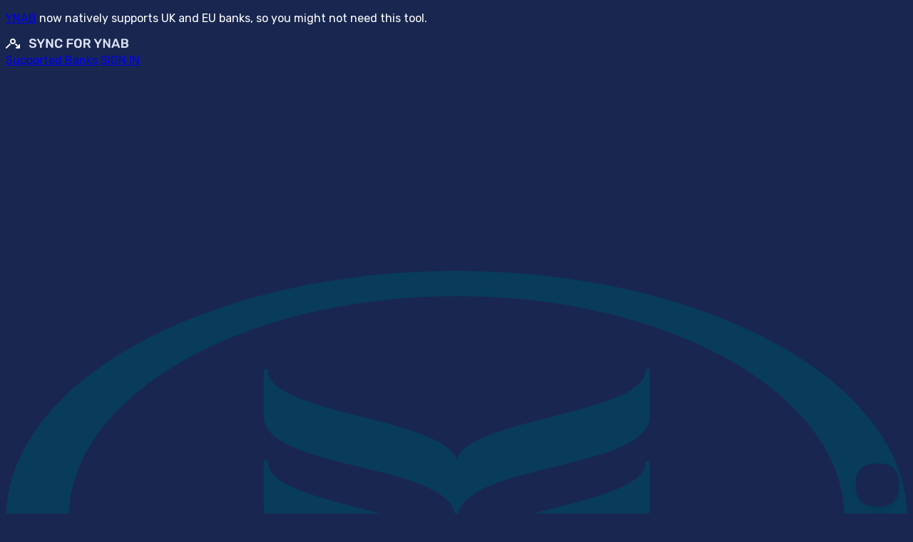

--- FILE ---
content_type: text/html; charset=utf-8
request_url: https://syncforynab.com/banks/ob-boi-ie-business
body_size: 10412
content:
<!DOCTYPE html>
<html>
  <head>
    <title>Connect Bank of Ireland Business to YNAB | Sync for YNAB</title>
    <meta name="csrf-param" content="authenticity_token" />
<meta name="csrf-token" content="wrzMg_xzTEi8gt0eWW0FlpLSIIebRkfSZugWtZa0LLxSIeORe7MeH02lD67P_cdYT7eWUZ83TbbrGgiY-rDL_w" />
    

    <meta name="viewport" content="width=device-width, initial-scale=1, user-scalable = no"">
    <link rel="apple-touch-icon" sizes="180x180" href="/apple-touch-icon.png">
    <link rel="icon" type="image/png" sizes="32x32" href="/favicon-32x32.png">
    <link rel="icon" type="image/png" sizes="16x16" href="/favicon-16x16.png">
    <link rel="manifest" href="/site.webmanifest">
    <link rel="mask-icon" href="/safari-pinned-tab.svg" color="#5bbad5">
    <meta name="msapplication-TileColor" content="#da532c">
    <meta name="theme-color" content="#192750">

    <link href="https://fonts.googleapis.com/css?family=Rubik:400,400i,500,500i,700,700i&display=swap" rel="stylesheet">
    <link rel="stylesheet" href="/assets/tailwind-178ac86ffee173140b74b57844aa0a9d844585aaa91576d382859cd7db9a82c3.css" data-turbo-track="reload" />
    <link rel="stylesheet" href="/assets/marketing-acdf781606b2e343bf6f55f1b85c9b4c6cb143ef462edb08cf8bb24ca9f60caa.css" data-turbolinks-track="reload" />


    <!-- Cloudflare Web Analytics --><script defer src='https://static.cloudflareinsights.com/beacon.min.js' data-cf-beacon='{"token": "8aa5f46495ec44ea9d96b315d92651a3"}'></script><!-- End Cloudflare Web Analytics -->
  </head>

  <body class="antialiased">

    <div id="sticky-banner" tabindex="-1" class="fixed top-0 start-0 z-50 flex justify-between w-full p-4 border-b border-core-background bg-core-background-light">
    <div class="flex items-center mx-auto">
        <p class="flex items-center text-sm font-normal text-white">
            <span><a target="blank" href="https://support.ynab.com/en_us/direct-import-in-the-uk-and-eu-an-overview-Syae1z_A9" class="inline font-medium underline underline-offset-2 decoration-white decoration-solid hover:no-underline">YNAB</a> now natively supports UK and EU banks, so you might not need this tool.</span>
        </p>
    </div>
</div>

<a href="/" class="lg:mb-40 mb-20 flex lg:justify-center justify-left mx-5 main-logo lg:mx-auto py-6 text-center mt-20">
  <svg width="173" height="20" viewBox="0 0 173 20" fill="none" xmlns="http://www.w3.org/2000/svg">
<path d="M37.9484 16.18C36.8684 16.18 35.9444 16.018 35.1764 15.694C34.4084 15.37 33.8264 14.944 33.4304 14.416C33.0344 13.888 32.8244 13.312 32.8004 12.688C32.8004 12.592 32.8364 12.508 32.9084 12.436C32.9804 12.352 33.0704 12.31 33.1784 12.31H34.8164C34.9484 12.31 35.0564 12.34 35.1404 12.4C35.2244 12.46 35.3024 12.544 35.3744 12.652C35.4944 13.06 35.7644 13.402 36.1844 13.678C36.6164 13.954 37.2044 14.092 37.9484 14.092C38.7884 14.092 39.4184 13.954 39.8384 13.678C40.2704 13.39 40.4864 13 40.4864 12.508C40.4864 12.184 40.3784 11.914 40.1624 11.698C39.9464 11.482 39.6164 11.296 39.1724 11.14C38.7404 10.972 38.0924 10.774 37.2284 10.546C35.8124 10.21 34.7744 9.766 34.1144 9.214C33.4544 8.662 33.1244 7.87 33.1244 6.838C33.1244 6.142 33.3164 5.524 33.7004 4.984C34.0844 4.432 34.6304 4 35.3384 3.688C36.0584 3.376 36.8924 3.22 37.8404 3.22C38.8364 3.22 39.6944 3.394 40.4144 3.742C41.1464 4.09 41.6984 4.528 42.0704 5.056C42.4544 5.572 42.6584 6.088 42.6824 6.604C42.6824 6.7 42.6464 6.79 42.5744 6.874C42.5024 6.946 42.4124 6.982 42.3044 6.982H40.5944C40.3304 6.982 40.1504 6.874 40.0544 6.658C39.9944 6.274 39.7604 5.956 39.3524 5.704C38.9444 5.44 38.4404 5.308 37.8404 5.308C37.1804 5.308 36.6584 5.434 36.2744 5.686C35.9024 5.938 35.7164 6.304 35.7164 6.784C35.7164 7.108 35.8124 7.378 36.0044 7.594C36.1964 7.81 36.4964 8.002 36.9044 8.17C37.3124 8.326 37.9064 8.506 38.6864 8.71C39.7544 8.95 40.6004 9.22 41.2244 9.52C41.8604 9.82 42.3284 10.198 42.6284 10.654C42.9284 11.11 43.0784 11.692 43.0784 12.4C43.0784 13.18 42.8624 13.858 42.4304 14.434C42.0104 14.998 41.4104 15.43 40.6304 15.73C39.8624 16.03 38.9684 16.18 37.9484 16.18Z" fill="#DDE2F4"/>
<path d="M48.3746 16C48.2546 16 48.1526 15.958 48.0686 15.874C47.9846 15.79 47.9426 15.688 47.9426 15.568V11.518L43.6766 3.976C43.6406 3.868 43.6226 3.802 43.6226 3.778C43.6226 3.67 43.6586 3.58 43.7306 3.508C43.8146 3.436 43.9046 3.4 44.0006 3.4H45.6206C45.8486 3.4 46.0346 3.514 46.1786 3.742L49.2026 8.962L52.2446 3.742C52.2926 3.658 52.3586 3.58 52.4426 3.508C52.5386 3.436 52.6526 3.4 52.7846 3.4H54.4046C54.5126 3.4 54.6026 3.436 54.6746 3.508C54.7466 3.58 54.7826 3.67 54.7826 3.778C54.7826 3.85 54.7646 3.916 54.7286 3.976L50.4806 11.518V15.568C50.4806 15.7 50.4386 15.808 50.3546 15.892C50.2706 15.964 50.1626 16 50.0306 16H48.3746Z" fill="#DDE2F4"/>
<path d="M57.0333 16C56.9133 16 56.8113 15.958 56.7273 15.874C56.6433 15.79 56.6013 15.688 56.6013 15.568V3.85C56.6013 3.718 56.6373 3.61 56.7093 3.526C56.7933 3.442 56.9013 3.4 57.0333 3.4H58.4373C58.6653 3.4 58.8393 3.502 58.9593 3.706L64.1073 11.698V3.85C64.1073 3.718 64.1433 3.61 64.2153 3.526C64.2993 3.442 64.4073 3.4 64.5393 3.4H66.0873C66.2193 3.4 66.3273 3.442 66.4113 3.526C66.4953 3.61 66.5373 3.718 66.5373 3.85V15.55C66.5373 15.682 66.4953 15.79 66.4113 15.874C66.3273 15.958 66.2253 16 66.1053 16H64.6833C64.4433 16 64.2633 15.898 64.1433 15.694L59.0133 7.882V15.568C59.0133 15.688 58.9713 15.79 58.8873 15.874C58.8153 15.958 58.7133 16 58.5813 16H57.0333Z" fill="#DDE2F4"/>
<path d="M74.1878 16.18C72.5318 16.18 71.2478 15.76 70.3358 14.92C69.4358 14.068 68.9558 12.862 68.8958 11.302C68.8838 10.978 68.8778 10.45 68.8778 9.718C68.8778 8.974 68.8838 8.434 68.8958 8.098C68.9558 6.562 69.4418 5.368 70.3538 4.516C71.2658 3.652 72.5438 3.22 74.1878 3.22C75.2558 3.22 76.1858 3.406 76.9778 3.778C77.7698 4.138 78.3818 4.636 78.8138 5.272C79.2578 5.908 79.4918 6.622 79.5158 7.414V7.45C79.5158 7.546 79.4738 7.63 79.3898 7.702C79.3178 7.762 79.2338 7.792 79.1378 7.792H77.3918C77.2478 7.792 77.1398 7.762 77.0678 7.702C76.9958 7.63 76.9358 7.51 76.8878 7.342C76.7078 6.598 76.3958 6.076 75.9518 5.776C75.5078 5.464 74.9198 5.308 74.1878 5.308C72.4718 5.308 71.5778 6.268 71.5058 8.188C71.4938 8.512 71.4878 9.01 71.4878 9.682C71.4878 10.354 71.4938 10.864 71.5058 11.212C71.5778 13.132 72.4718 14.092 74.1878 14.092C74.9078 14.092 75.4898 13.942 75.9338 13.642C76.3898 13.33 76.7078 12.802 76.8878 12.058C76.9358 11.89 76.9958 11.776 77.0678 11.716C77.1398 11.644 77.2478 11.608 77.3918 11.608H79.1378C79.2458 11.608 79.3358 11.644 79.4078 11.716C79.4918 11.788 79.5278 11.878 79.5158 11.986C79.4918 12.778 79.2578 13.492 78.8138 14.128C78.3818 14.764 77.7698 15.268 76.9778 15.64C76.1858 16 75.2558 16.18 74.1878 16.18Z" fill="#DDE2F4"/>
<path d="M86.1778 16C86.0578 16 85.9558 15.958 85.8718 15.874C85.7878 15.79 85.7458 15.688 85.7458 15.568V3.85C85.7458 3.718 85.7818 3.61 85.8538 3.526C85.9378 3.442 86.0458 3.4 86.1778 3.4H94.0078C94.1398 3.4 94.2478 3.442 94.3318 3.526C94.4158 3.61 94.4578 3.718 94.4578 3.85V5.146C94.4578 5.266 94.4158 5.368 94.3318 5.452C94.2478 5.536 94.1398 5.578 94.0078 5.578H88.2478V8.962H93.6478C93.7798 8.962 93.8878 9.004 93.9718 9.088C94.0558 9.172 94.0978 9.274 94.0978 9.394V10.69C94.0978 10.81 94.0558 10.912 93.9718 10.996C93.8878 11.08 93.7798 11.122 93.6478 11.122H88.2478V15.568C88.2478 15.688 88.2058 15.79 88.1218 15.874C88.0378 15.958 87.9298 16 87.7978 16H86.1778Z" fill="#DDE2F4"/>
<path d="M101.346 16.18C99.702 16.18 98.424 15.766 97.512 14.938C96.6 14.11 96.12 12.88 96.072 11.248C96.06 10.9 96.054 10.39 96.054 9.718C96.054 9.034 96.06 8.518 96.072 8.17C96.12 6.574 96.612 5.35 97.548 4.498C98.484 3.646 99.75 3.22 101.346 3.22C102.93 3.22 104.19 3.646 105.126 4.498C106.074 5.35 106.572 6.574 106.62 8.17C106.644 8.866 106.656 9.382 106.656 9.718C106.656 10.042 106.644 10.552 106.62 11.248C106.572 12.88 106.086 14.11 105.162 14.938C104.25 15.766 102.978 16.18 101.346 16.18ZM101.346 14.092C102.15 14.092 102.786 13.852 103.254 13.372C103.722 12.892 103.974 12.154 104.01 11.158C104.034 10.438 104.046 9.952 104.046 9.7C104.046 9.424 104.034 8.938 104.01 8.242C103.974 7.258 103.716 6.526 103.236 6.046C102.756 5.554 102.126 5.308 101.346 5.308C100.554 5.308 99.918 5.554 99.438 6.046C98.958 6.526 98.706 7.258 98.682 8.242C98.67 8.59 98.664 9.076 98.664 9.7C98.664 10.312 98.67 10.798 98.682 11.158C98.706 12.142 98.952 12.88 99.42 13.372C99.9 13.852 100.542 14.092 101.346 14.092Z" fill="#DDE2F4"/>
<path d="M109.434 16C109.314 16 109.212 15.958 109.128 15.874C109.044 15.79 109.002 15.688 109.002 15.568V3.85C109.002 3.718 109.038 3.61 109.11 3.526C109.194 3.442 109.302 3.4 109.434 3.4H114.096C115.572 3.4 116.724 3.742 117.552 4.426C118.392 5.11 118.812 6.082 118.812 7.342C118.812 8.218 118.602 8.956 118.182 9.556C117.762 10.144 117.174 10.57 116.418 10.834L119.028 15.424C119.064 15.496 119.082 15.562 119.082 15.622C119.082 15.73 119.04 15.82 118.956 15.892C118.884 15.964 118.8 16 118.704 16H117.048C116.856 16 116.706 15.958 116.598 15.874C116.49 15.778 116.394 15.658 116.31 15.514L114.006 11.248H111.54V15.568C111.54 15.688 111.498 15.79 111.414 15.874C111.33 15.958 111.222 16 111.09 16H109.434ZM114.042 9.196C114.762 9.196 115.302 9.04 115.662 8.728C116.022 8.404 116.202 7.936 116.202 7.324C116.202 6.712 116.022 6.244 115.662 5.92C115.302 5.584 114.762 5.416 114.042 5.416H111.54V9.196H114.042Z" fill="#DDE2F4"/>
<path d="M128.443 16C128.323 16 128.221 15.958 128.137 15.874C128.053 15.79 128.011 15.688 128.011 15.568V11.518L123.745 3.976C123.709 3.868 123.691 3.802 123.691 3.778C123.691 3.67 123.727 3.58 123.799 3.508C123.883 3.436 123.973 3.4 124.069 3.4H125.689C125.917 3.4 126.103 3.514 126.247 3.742L129.271 8.962L132.313 3.742C132.361 3.658 132.427 3.58 132.511 3.508C132.607 3.436 132.721 3.4 132.853 3.4H134.473C134.581 3.4 134.671 3.436 134.743 3.508C134.815 3.58 134.851 3.67 134.851 3.778C134.851 3.85 134.833 3.916 134.797 3.976L130.549 11.518V15.568C130.549 15.7 130.507 15.808 130.423 15.892C130.339 15.964 130.231 16 130.099 16H128.443Z" fill="#DDE2F4"/>
<path d="M137.102 16C136.982 16 136.88 15.958 136.796 15.874C136.712 15.79 136.67 15.688 136.67 15.568V3.85C136.67 3.718 136.706 3.61 136.778 3.526C136.862 3.442 136.97 3.4 137.102 3.4H138.506C138.734 3.4 138.908 3.502 139.028 3.706L144.176 11.698V3.85C144.176 3.718 144.212 3.61 144.284 3.526C144.368 3.442 144.476 3.4 144.608 3.4H146.156C146.288 3.4 146.396 3.442 146.48 3.526C146.564 3.61 146.606 3.718 146.606 3.85V15.55C146.606 15.682 146.564 15.79 146.48 15.874C146.396 15.958 146.294 16 146.174 16H144.752C144.512 16 144.332 15.898 144.212 15.694L139.082 7.882V15.568C139.082 15.688 139.04 15.79 138.956 15.874C138.884 15.958 138.782 16 138.65 16H137.102Z" fill="#DDE2F4"/>
<path d="M148.622 16C148.514 16 148.424 15.964 148.352 15.892C148.28 15.82 148.244 15.73 148.244 15.622L148.28 15.46L152.6 3.85C152.72 3.55 152.936 3.4 153.248 3.4H155.228C155.54 3.4 155.756 3.55 155.876 3.85L160.196 15.46L160.232 15.622C160.232 15.73 160.19 15.82 160.106 15.892C160.034 15.964 159.95 16 159.854 16H158.252C158 16 157.826 15.886 157.73 15.658L156.902 13.48H151.574L150.746 15.658C150.65 15.886 150.476 16 150.224 16H148.622ZM152.204 11.392H156.272L154.238 5.848L152.204 11.392Z" fill="#DDE2F4"/>
<path d="M162.326 16C162.206 16 162.104 15.958 162.02 15.874C161.936 15.79 161.894 15.688 161.894 15.568V3.85C161.894 3.718 161.93 3.61 162.002 3.526C162.086 3.442 162.194 3.4 162.326 3.4H167.546C168.95 3.4 170 3.712 170.696 4.336C171.392 4.948 171.74 5.788 171.74 6.856C171.74 7.48 171.584 8.014 171.272 8.458C170.972 8.89 170.618 9.202 170.21 9.394C170.714 9.622 171.14 9.994 171.488 10.51C171.836 11.026 172.01 11.614 172.01 12.274C172.01 13.39 171.632 14.29 170.876 14.974C170.12 15.658 169.064 16 167.708 16H162.326ZM167.222 8.566C167.834 8.566 168.302 8.416 168.626 8.116C168.962 7.816 169.13 7.414 169.13 6.91C169.13 6.406 168.968 6.016 168.644 5.74C168.32 5.464 167.846 5.326 167.222 5.326H164.432V8.566H167.222ZM167.402 14.074C168.026 14.074 168.512 13.906 168.86 13.57C169.208 13.222 169.382 12.784 169.382 12.256C169.382 11.728 169.202 11.296 168.842 10.96C168.494 10.612 168.014 10.438 167.402 10.438H164.432V14.074H167.402Z" fill="#DDE2F4"/>
<path fill-rule="evenodd" clip-rule="evenodd" d="M5.83 9.75L0.29 15.29C0.11 15.47 0 15.72 0 16C0 16.55 0.45 17 1 17C1.28 17 1.53 16.89 1.71 16.71L7.25 11.17C6.68 10.8 6.2 10.32 5.83 9.75ZM19 11C18.45 11 18 11.45 18 12V13.59L14.17 9.76C13.8 10.32 13.32 10.8 12.76 11.17L16.59 15H15C14.45 15 14 15.45 14 16C14 16.55 14.45 17 15 17H19C19.55 17 20 16.55 20 16V12C20 11.45 19.55 11 19 11ZM14 7C14 4.79 12.21 3 10 3C7.79 3 6 4.79 6 7C6 9.21 7.79 11 10 11C12.21 11 14 9.21 14 7ZM10 9C8.9 9 8 8.1 8 7C8 5.9 8.9 5 10 5C11.1 5 12 5.9 12 7C12 8.1 11.1 9 10 9Z" fill="white"/>
</svg>

</a>

<div class="absolute top-20 right-0 p-4">
  <a href="/banks" class="text-blue-400 mr-4 hidden lg:inline-block">Supported Banks</a>

  <a href="/login/redirect" class="bg-blue-500 py-1 px-4 rounded text-white inline-block">SIGN IN</a>
</div>


    <div>
      
<div class="page">
  <div class="content">
    <section class="text-center mx-auto px-4 text-white xlg:w-5/12 lg:w-9/12 lg:px-0">


        <div class="mb-5 flex flex-wrap justify-center mx-auto">
          <img src="https://truelayer-provider-assets.s3.amazonaws.com/global/icons/boi.svg" class="block w-20 h-20" />
        </div>

        <h1 class="lg:text-5xl text-4xl font-bold">Connect Bank of Ireland Business to YNAB</h1>
        <h2 class="lg:text-2xl text-2xl text-faded">Ireland</h2>
        <p class="mt-5 text-xl text-faded">Import your Bank of Ireland Business transactions into YNAB automatically and securely.</p>

      <a href="/login/redirect" class="mt-12 btn btn-primary">Start your 7 day free trial</a>

      <p class="mt-5 text-base text-faded">£3.99/month after your trial. Cancel anytime.</p>
    </section>

    <section class="text-center mx-auto px-4 text-white lg:w-5/12 lg:px-0 mt-32">
      <p class="ml-5 mr-5 text-xl text-faded">We support <a class="underline" href="/banks">84 banks</a> in the United Kingdom, Germany, Poland, Lithuania, Romania, Ireland, Spain, Italy and France.</p>
      <link rel="stylesheet" href="https://cdnjs.cloudflare.com/ajax/libs/flag-icon-css/3.4.3/css/flag-icon.min.css" integrity="sha256-NkXMfPcpoih3/xWDcrJcAX78pHpfwxkhNj0bAf8AMTs=" crossorigin="anonymous" />

<div class="flex flex-wrap justify-center mt-5 lg:w-1/3 mx-auto">
    <div class="block mt-6 mx-2">
      <span class="text-2xl flag-icon flag-icon-ie"></span>
    </div>
    <div class="block mt-6 mx-2">
      <span class="text-2xl flag-icon flag-icon-gb"></span>
    </div>
    <div class="block mt-6 mx-2">
      <span class="text-2xl flag-icon flag-icon-pl"></span>
    </div>
    <div class="block mt-6 mx-2">
      <span class="text-2xl flag-icon flag-icon-de"></span>
    </div>
    <div class="block mt-6 mx-2">
      <span class="text-2xl flag-icon flag-icon-lt"></span>
    </div>
    <div class="block mt-6 mx-2">
      <span class="text-2xl flag-icon flag-icon-it"></span>
    </div>
    <div class="block mt-6 mx-2">
      <span class="text-2xl flag-icon flag-icon-es"></span>
    </div>
    <div class="block mt-6 mx-2">
      <span class="text-2xl flag-icon flag-icon-at"></span>
    </div>
    <div class="block mt-6 mx-2">
      <span class="text-2xl flag-icon flag-icon-be"></span>
    </div>
    <div class="block mt-6 mx-2">
      <span class="text-2xl flag-icon flag-icon-fr"></span>
    </div>
    <div class="block mt-6 mx-2">
      <span class="text-2xl flag-icon flag-icon-ro"></span>
    </div>
    <div class="block mt-6 mx-2">
      <span class="text-2xl flag-icon flag-icon-nl"></span>
    </div>
    <div class="block mt-6 mx-2">
      <span class="text-2xl flag-icon flag-icon-se"></span>
    </div>
    <div class="block mt-6 mx-2">
      <span class="text-2xl flag-icon flag-icon-pt"></span>
    </div>
    <div class="block mt-6 mx-2">
      <span class="text-2xl flag-icon flag-icon-fi"></span>
    </div>
</div>

    </section>

    <section class="mt-32 lg:px-0 px-4 text-center mx-auto text-white">
      <h2 class="text-4xl how-does-it-work">How does it work?</h2>

      <div class="icon mx-auto mt-20 lg:mt-32 w-12"><svg width="48" height="48" viewBox="0 0 48 48" fill="none" xmlns="http://www.w3.org/2000/svg">
<path fill-rule="evenodd" clip-rule="evenodd" d="M24 4C16.268 4 10 10.268 10 18V30C10 37.732 16.268 44 24 44C31.732 44 38 37.732 38 30V18C38 10.268 31.732 4 24 4ZM34 30C34 35.5228 29.5228 40 24 40C18.4772 40 14 35.5228 14 30V18C14 12.4772 18.4772 8 24 8C29.5228 8 34 12.4772 34 18V30ZM22 15C22 14.4477 22.4477 14 23 14H25C25.5523 14 26 14.4477 26 15V21C26 21.5523 25.5523 22 25 22H23C22.4477 22 22 21.5523 22 21V15Z" fill="#88FFD4"/>
</svg>
</div>
      <h3 class="mt-4 text-2xl">Connect your Bank of Ireland Business account</h3>
      <p class="mt-4 lg:w-1/3 text-lg text-faded mx-auto">
        Securely connect your Bank of Ireland Business account in just a few clicks. We will then automatically keep your YNAB account up to date.
      </p>

      <div class="icon mx-auto mt-20 lg:mt-32 w-12"><svg width="48" height="48" viewBox="0 0 48 48" fill="none" xmlns="http://www.w3.org/2000/svg">
<path fill-rule="evenodd" clip-rule="evenodd" d="M24 3.41995C24.004 3.14878 23.8953 2.8881 23.7 2.69995L23.3 2.29995C23.1123 2.11064 22.8567 2.00415 22.59 2.00415C22.3234 2.00415 22.0678 2.11064 21.88 2.29995L14.8 9.35995C14.4165 9.75558 14.4165 10.3843 14.8 10.7799L21.88 17.8399C22.0678 18.0293 22.3234 18.1357 22.59 18.1357C22.8567 18.1357 23.1123 18.0293 23.3 17.8399L23.7 17.4399C23.8953 17.2518 24.004 16.9911 24 16.7199V11.9999C30.6274 11.9999 36 17.3725 36 23.9999C36.0004 25.9381 35.5267 27.8469 34.62 29.5599C34.413 29.9499 34.4861 30.4295 34.8 30.7399L36.26 32.1999C36.4812 32.4189 36.7917 32.5224 37.1 32.4799C37.4057 32.4377 37.6768 32.2618 37.84 31.9999C40.6967 27.0521 40.6982 20.9564 37.8441 16.007C34.99 11.0577 29.7133 8.00581 24 7.99995V3.41995ZM25.41 29.8642C25.6767 29.8642 25.9322 29.9706 26.12 30.16L33.2 37.22C33.5836 37.6156 33.5836 38.2443 33.2 38.64L26.12 45.7C25.9322 45.8893 25.6767 45.9958 25.41 45.9958C25.1434 45.9958 24.8878 45.8893 24.7 45.7L24.3 45.3C24.1047 45.1118 23.9961 44.8511 24 44.58V40C18.2867 39.9941 13.01 36.9422 10.1559 31.9929C7.30179 27.0435 7.30335 20.9478 10.16 15.9999C10.3145 15.7228 10.5869 15.5313 10.9 15.4799C11.2083 15.4375 11.5188 15.541 11.74 15.7599L13.22 17.2399C13.5279 17.5534 13.6005 18.0289 13.4 18.4199C12.4746 20.1338 11.9933 22.0522 12 24C12 30.6274 17.3726 36 24 36V31.28C23.9961 31.0088 24.1047 30.7481 24.3 30.5599L24.7 30.16C24.8878 29.9706 25.1434 29.8642 25.41 29.8642Z" fill="#FF4891"/>
</svg>
</div>
      <h3 class="mt-4 text-2xl">Transactions Import Automatically</h3>
      <p class="mt-4 lg:w-1/3 text-lg text-faded mx-auto">
        We automatically import your transactions multiple times per day. No more CSV uploads or manually adding transactions in YNAB.
      </p>

      <div class="icon mx-auto mt-20 lg:mt-32 w-12"><svg width="48" height="48" viewBox="0 0 48 48" fill="none" xmlns="http://www.w3.org/2000/svg">
<path fill-rule="evenodd" clip-rule="evenodd" d="M36 6C36 4.89543 35.1046 4 34 4H14C12.8954 4 12 4.89543 12 6V8H36V6ZM12 12H36C38.2091 12 40 13.7909 40 16V32C40 34.2091 38.2091 36 36 36H12C9.79086 36 8 34.2091 8 32V16C8 13.7909 9.79086 12 12 12ZM36 32V16H12V32H36ZM14 44C12.8954 44 12 43.1046 12 42V40H36V42C36 43.1046 35.1046 44 34 44H14Z" fill="#0BA4FF"/>
</svg>
</div>
      <h3 class="mt-4 text-2xl">Automatic categorization</h3>
      <p class="mt-4 lg:w-1/3 text-lg text-faded mx-auto">
        YNAB will remember your payee names, and categories, saving you lots of time.
      </p>
    </section>

    <section class="mt-24 text-center text-white px-4 lg:px-0">
      <p class="text-3xl mx-auto lg:w-1/3">
        <sup class="text-faded font-bold">“</sup>
        I'm absolutely blown away by how easy this was to set up, and how smoothly the new transactions have come in.
        <sup class="text-faded font-bold">“</sup>
      </p>
    </section>
  </div>
</div>

    </div>

    <footer class="lg:mb-10 mb-8">
  <div class="container mx-auto text-white">
    <section class="text-center lg:w-1/2 mx-auto lg:px-0 px-4">
      <h3 class="text-2xl">Ready to sync your Bank of Ireland Business account with YNAB?</h3>
      <a href="/login/redirect" class="mt-5 btn btn-primary">Start your 7 day free trial</a>
    </section>

    <section class="flex lg:flex-row flex-col justify-center text-center mt-40 lg:px-0 px-4">
      <div class="mt-4 lg:w-1/3 lg:px-6">
        <div class="icon mx-auto mt-4 lg:mt-12 w-12 flex justify-center"><svg width="36" height="36" viewBox="0 0 36 36" fill="none" xmlns="http://www.w3.org/2000/svg">
<g opacity="0.5">
<path fill-rule="evenodd" clip-rule="evenodd" d="M30.18 7.68L24.885 2.385C24.3213 1.81794 23.5546 1.49937 22.755 1.5H13.245C12.4454 1.49937 11.6787 1.81794 11.115 2.385L5.82 7.68C4.97585 8.52311 4.50105 9.66693 4.5 10.86V19.635C4.50278 23.3359 6.2131 26.8286 9.135 29.1L15.255 33.87C15.7827 34.2796 16.432 34.5013 17.1 34.5H18.9C19.568 34.5013 20.2173 34.2796 20.745 33.87L26.865 29.1C29.7869 26.8286 31.4972 23.3359 31.5 19.635V10.86C31.4989 9.66693 31.0242 8.52311 30.18 7.68ZM28.5 19.68C28.5119 22.4587 27.2245 25.0834 25.02 26.775L18.9 31.5H17.1L10.98 26.73C8.77545 25.0384 7.48809 22.4137 7.5 19.635V10.86C7.50166 10.4665 7.65788 10.0894 7.935 9.81L13.245 4.5H22.755L28.065 9.81C28.3421 10.0894 28.4983 10.4665 28.5 10.86V19.68ZM20.22 13.59L24.12 13.89C24.4194 13.9186 24.6742 14.12 24.7713 14.4047C24.8683 14.6893 24.7896 15.0045 24.57 15.21L21.57 17.76L22.485 21.57C22.5573 21.8633 22.4466 22.1712 22.2042 22.3514C21.9618 22.5316 21.635 22.5487 21.375 22.395L18 20.34L14.61 22.395C14.35 22.5487 14.0232 22.5316 13.7808 22.3514C13.5384 22.1712 13.4277 21.8633 13.5 21.57L14.505 17.76L11.505 15.21C11.2864 15.0065 11.2063 14.6943 11.2997 14.4107C11.3932 14.127 11.6432 13.9237 11.94 13.89L15.84 13.59L17.34 9.945C17.4578 9.66844 17.7294 9.48894 18.03 9.48894C18.3306 9.48894 18.6022 9.66844 18.72 9.945L20.22 13.59Z" fill="#9EAFE2"/>
</g>
</svg>
</div>
        <h4 class="text-lg mt-4">Military-grade security</h4>
        <p class="mt-4 text-sm text-faded">Our data provider uses Open Banking, so not even they can see your bank login details. We do not store any private transaction data.</p>
      </div>

      <div class="mt-4 lg:w-1/3 lg:px-6 lg:ml-10">
        <div class="icon mx-auto mt-4 lg:mt-12 w-12 flex justify-center"><svg width="36" height="36" viewBox="0 0 36 36" fill="none" xmlns="http://www.w3.org/2000/svg">
<g opacity="0.5">
<path fill-rule="evenodd" clip-rule="evenodd" d="M18 3C9.71573 3 3 9.71573 3 18C3 26.2843 9.71573 33 18 33C26.2843 33 33 26.2843 33 18C33 14.0218 31.4196 10.2064 28.6066 7.3934C25.7936 4.58035 21.9782 3 18 3ZM18 30C11.3726 30 6 24.6274 6 18C6 11.3726 11.3726 6 18 6C24.6274 6 30 11.3726 30 18C30 21.1826 28.7357 24.2348 26.4853 26.4853C24.2348 28.7357 21.1826 30 18 30ZM19.32 9.75V17.46L24.765 22.905C25.0527 23.2017 25.0527 23.6733 24.765 23.97L23.97 24.765C23.6733 25.0527 23.2017 25.0527 22.905 24.765L16.905 18.765C16.7676 18.6239 16.6874 18.4368 16.68 18.24V9.75C16.68 9.33579 17.0158 9 17.43 9H18.57C18.9842 9 19.32 9.33579 19.32 9.75Z" fill="#9EAFE2"/>
</g>
</svg>
</div>
        <h4 class="text-lg mt-4">Save time</h4>
        <p class="mt-4 text-sm text-faded">Our users save hours every month using Sync for YNAB. This gives you more time to focus on what matters.</p>
      </div>
    </section>
  </div>

  <section class="flex flex-wrap lg:flex-row flex-column lg:ml-20 lg:mr-20 mt-40 text-sm text-faded py-4 px-6">
    <p class="flex lg:justify-start justify-center lg:mr-auto lg:ml-0 mx-auto lg:w-1/3 w-full lg:order-1 order-3 lg:text-left text-center lg:mt-0 mt-4">
      2026 Sync for YNAB
    </p>

    <ul class="flex justify-center lg:ml-auto mx-auto lg:w-auto w-full lg:mt-0 mt-4 lg:order-2 order-1">
      <li>
        <a href="mailto:support@syncforynab.com" target="blank" class="mx-auto w-6 flex justify-center">
          <svg xmlns="http://www.w3.org/2000/svg" viewBox="0 0 512 512">
  <path fill="#9EAFE2" d="M464 64H48C21.49 64 0 85.49 0 112v288c0 26.51 21.49 48 48 48h416c26.51 0 48-21.49 48-48V112c0-26.51-21.49-48-48-48zm0 48v40.805c-22.422 18.259-58.168 46.651-134.587 106.49-16.841 13.247-50.201 45.072-73.413 44.701-23.208.375-56.579-31.459-73.413-44.701C106.18 199.465 70.425 171.067 48 152.805V112h416zM48 400V214.398c22.914 18.251 55.409 43.862 104.938 82.646 21.857 17.205 60.134 55.186 103.062 54.955 42.717.231 80.509-37.199 103.053-54.947 49.528-38.783 82.032-64.401 104.947-82.653V400H48z"/>
</svg>

        </a>
      </li>
      <li class="ml-5">
        <a href="https://twitter.com/syncforynab" target="_blank" class="mx-auto w-6 flex justify-center">
          <svg width="24" height="24" viewBox="0 0 24 24" fill="none" xmlns="http://www.w3.org/2000/svg">
<path d="M22 6.44996C21.4832 7.13902 20.8585 7.74009 20.15 8.22996C20.15 8.40996 20.15 8.58996 20.15 8.77996C20.1557 12.0487 18.8494 15.1831 16.5239 17.4803C14.1985 19.7775 11.0485 21.0455 7.78 21C5.89043 21.0063 4.02506 20.575 2.33 19.74C2.23861 19.7001 2.17966 19.6097 2.18 19.51V19.4C2.18 19.2564 2.29641 19.14 2.44 19.14C4.29741 19.0788 6.08855 18.4351 7.56 17.3C5.8788 17.2661 4.36614 16.2706 3.67 14.74C3.63484 14.6564 3.64579 14.5605 3.69889 14.4869C3.752 14.4134 3.83958 14.3729 3.93 14.38C4.44096 14.4313 4.95702 14.3838 5.45 14.24C3.59409 13.8549 2.19958 12.3149 2 10.43C1.99291 10.3395 2.03345 10.252 2.10698 10.1989C2.18051 10.1457 2.2764 10.1348 2.36 10.17C2.85805 10.3896 3.39569 10.5053 3.94 10.51C2.31379 9.4431 1.61137 7.41389 2.23 5.56996C2.29386 5.39079 2.44728 5.25842 2.63388 5.22151C2.82048 5.1846 3.01274 5.24859 3.14 5.38996C5.33449 7.72444 8.34974 9.11554 11.55 9.26996C11.468 8.94302 11.4277 8.60702 11.43 8.26996C11.4599 6.50259 12.554 4.92818 14.2 4.28381C15.846 3.63944 17.7181 4.05264 18.94 5.32996C19.7729 5.17137 20.5781 4.89174 21.33 4.49996C21.3851 4.46559 21.4549 4.46559 21.51 4.49996C21.5444 4.55504 21.5444 4.62489 21.51 4.67996C21.1458 5.51357 20.5305 6.21273 19.75 6.67996C20.4335 6.60074 21.105 6.43958 21.75 6.19996C21.8043 6.16301 21.8757 6.16301 21.93 6.19996C21.9755 6.22077 22.0095 6.26055 22.023 6.30872C22.0365 6.35689 22.0281 6.40856 22 6.44996Z" fill="#9EAFE2"/>
</svg>

        </a>
      </li>
    </ul>

    <ul class="flex justify-center lg:justify-end lg:ml-auto lg:mr-0 mx-auto lg:w-1/3 w-full lg:mt-0 mt-4 lg:order-3 order-2">
      <li><a href="/imprint">Imprint</a></li>
      <li class="ml-5"><a href="/privacy">Privacy Policy</a></li>
      <li class="ml-5"><a href="https://help.syncforynab.com">Help/FAQ</a></li>
      <li class="ml-5"><a href="/cancel">Cancel</a></li>
    </ul>
  </section>
</footer>


      <script type="text/javascript">
        !function(e,t,n){function a(){var e=t.getElementsByTagName("script")[0],n=t.createElement("script");n.type="text/javascript",n.async=!0,n.src="https://beacon-v2.helpscout.net",e.parentNode.insertBefore(n,e)}if(e.Beacon=n=function(t,n,a){e.Beacon.readyQueue.push({method:t,options:n,data:a})},n.readyQueue=[],"complete"===t.readyState)return a();e.attachEvent?e.attachEvent("onload",a):e.addEventListener("load",a,!1)}(window,document,window.Beacon||function(){});
      </script>

      <script type="text/javascript">
        window.Beacon('init', '9e461c2d-808e-4470-aacb-ef3805f983f8')
      </script>
  </body>
</html>


--- FILE ---
content_type: text/css
request_url: https://syncforynab.com/assets/marketing-acdf781606b2e343bf6f55f1b85c9b4c6cb143ef462edb08cf8bb24ca9f60caa.css
body_size: 790
content:
/*
 * This is a manifest file that'll be compiled into application.css, which will include all the files
 * listed below.
 *
 * Any CSS (and SCSS, if configured) file within this directory, lib/assets/stylesheets, or any plugin's
 * vendor/assets/stylesheets directory can be referenced here using a relative path.
 *
 * You're free to add application-wide styles to this file and they'll appear at the bottom of the
 * compiled file so the styles you add here take precedence over styles defined in any other CSS
 * files in this directory. Styles in this file should be added after the last require_* statement.
 * It is generally better to create a new file per style scope.
 *

 */

body {
  font-family: 'Rubik', sans-serif;
  background-color: #192750;
  background-image: asset-url(/assets/background-pattern-header-d8ee5541698939c09904d9815d6b930f3a9af8cff9e60f2b84924876014234ae.svg);
  background-repeat: no-repeat;
  background-position: top center;
  color: white;
}

.btn {
  display: inline-block;
  font-weight: 500;
  font-size: 1.125rem;
  padding: 1rem 1.5rem;
  border-radius: 0.375rem;
  cursor: pointer;
  text-decoration: none;
  background-color: #0BA4FF;
  text-transform: uppercase;
}

.text-faded {
  color: #9EAFE2;
}

.input-dark {
  background: #0e1833;
  color: #dde2f4 !important;
  border: 0;
  box-shadow: 0 1px 3px 0 rgba(0, 0, 0, 0.1), 0 1px 2px -1px rgba(0, 0, 0, 0.1);
  appearance: none;
  border-radius: 0.375rem;
  width: 100%;
  padding: 1.25rem;
}

.primary-bank {
  color: #253460 !important;
}

.input-dark::placeholder {
  color: #253460 !important;
}

.page {
  position: relative;

  .content {
    z-index: 3;
    position: relative;
    padding-bottom: 200px;
  }

  &::before {
    z-index: 1;
    content: "";
    position: absolute;
    bottom: 0;
    left: 0;
    width: 100%;
    height: 500px;
    display: block;
    background: linear-gradient(180deg, #192750 0%, #152146 100%);
  }
  &::after {
    z-index: 2;
    content: "";
    display: block;
    position: absolute;
    bottom: 0;
    left: 0;
    width: 100%;
    height: 100px;
    border-top-left-radius: 100px;
    border-top-right-radius: 100px;
    background-color: #192750;
  }
}

.how-does-it-work {
  background-image: asset-url(/assets/background-pattern-small-54705ab1ad3eea7275a80f2499fa1ef85c8d08de5a155cd355b5b1cae2574d45.svg);
  background-repeat: no-repeat;
  background-position: center center;
  height: 200px;
  line-height: 200px;
}


--- FILE ---
content_type: image/svg+xml
request_url: https://truelayer-provider-assets.s3.amazonaws.com/global/icons/boi.svg
body_size: 1579
content:
<?xml version="1.0" encoding="utf-8"?>
<!-- Generator: Adobe Illustrator 22.1.0, SVG Export Plug-In . SVG Version: 6.00 Build 0)  -->
<svg version="1.1" id="Layer_1" xmlns="http://www.w3.org/2000/svg" xmlns:xlink="http://www.w3.org/1999/xlink" x="0px" y="0px" viewBox="0 0 165.3 165.3" style="enable-background:new 0 0 165.3 165.3;" xml:space="preserve">
<style type="text/css">
	.st0{fill:#083C5A;}
</style>
<title>ob-boi</title>
<g>
	<path class="st0" d="M82.7,72.2c1.3-7.6,34.6-8.7,34.6-16.5c0-0.2,0.2-0.4,0.4-0.4c0.2,0,0.4,0.2,0.4,0.4V64
		c0,9.8-33.5,8.6-35.1,18c-0.1,0.2-0.1,0.4-0.3,0.4c-0.2,0-0.3-0.2-0.3-0.4c-1.6-9.4-35.1-8.2-35.1-18v-8.3c0-0.2,0.2-0.4,0.4-0.4
		c0.2,0,0.4,0.2,0.4,0.4C48,63.5,81.3,64.6,82.7,72.2"/>
	<path class="st0" d="M82.7,89.1c1.3-7.7,34.6-8.7,34.6-16.5c0-0.2,0.2-0.4,0.4-0.4c0.2,0,0.4,0.1,0.4,0.4v8.3
		c0,9.9-33.5,8.6-35.1,18c-0.1,0.2-0.1,0.4-0.3,0.4c-0.2,0-0.3-0.2-0.3-0.4c-1.6-9.5-35.1-8.2-35.1-18.1v-8.3c0-0.2,0.2-0.4,0.4-0.4
		c0.2,0,0.4,0.1,0.4,0.4C48,80.4,81.3,81.4,82.7,89.1"/>
	<path class="st0" d="M82.7,106.3c1.3-7.7,34.6-8.7,34.6-16.6c0-0.2,0.2-0.4,0.4-0.4c0.2,0,0.4,0.2,0.4,0.4v8.3
		c0,9.9-33.5,8.6-35.1,18.1c-0.1,0.2-0.1,0.4-0.3,0.4c-0.2,0-0.3-0.2-0.3-0.4c-1.6-9.5-35.1-8.2-35.1-18.1v-8.3
		c0-0.2,0.2-0.4,0.4-0.4c0.2,0,0.4,0.2,0.4,0.4C48,97.6,81.3,98.7,82.7,106.3"/>
	<path class="st0" d="M0.1,82.7c0-25,37-45.3,82.6-45.3c45.6,0,82.6,20.3,82.6,45.3c0,25-37,45.2-82.6,45.2
		C37,127.9,0.1,107.6,0.1,82.7 M82.7,123.4c39.3,0,71.1-18.2,71.1-40.7s-31.8-40.7-71.1-40.7c-39.3,0-71.1,18.2-71.1,40.7
		S43.4,123.4,82.7,123.4"/>
</g>
</svg>
